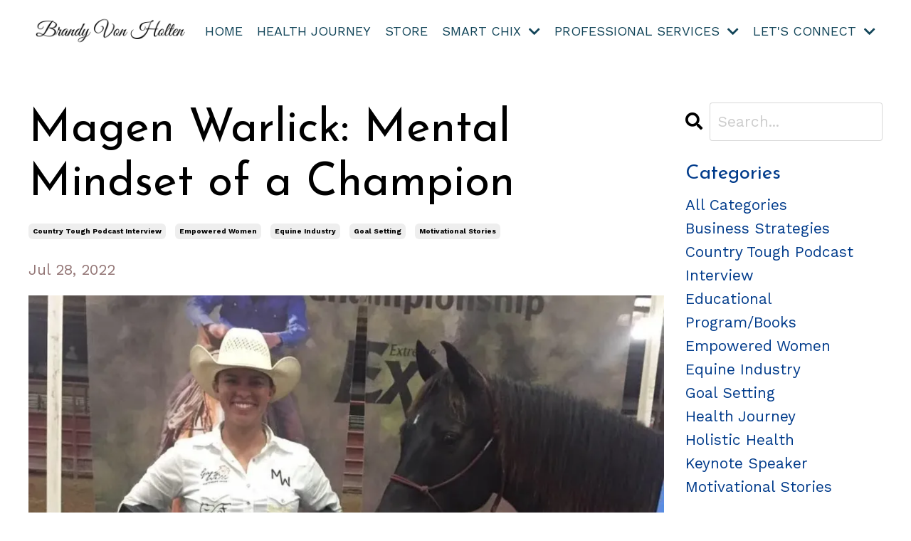

--- FILE ---
content_type: text/html; charset=utf-8
request_url: https://www.brandyvonholten.com/blog/MagenWarlick
body_size: 24958
content:
<!doctype html>
<html lang="en">
  <head>
    
              <meta name="csrf-param" content="authenticity_token">
              <meta name="csrf-token" content="eRGwRm+2UKDDD3geKbT0bXiDFOM2EC7JxDdVj6LgbzsSDPhs1mmd2feEx/ZwyPJrX6pJjutxxYV0M99PavSEnA==">
            
    <title>
      
        Magen Warlick: Mental Mindset of a Champion
      
    </title>
    <meta charset="utf-8" />
    <meta http-equiv="x-ua-compatible" content="ie=edge, chrome=1">
    <meta name="viewport" content="width=device-width, initial-scale=1, shrink-to-fit=no">
    
      <meta name="description" content="Magen Warlick is one of the best cowgirls in the United States.  Her humble beginnings has made her empathic to novice riders.  You will root for Magen after hearing her story." />
    
    <meta property="og:type" content="website">
<meta property="og:url" content="https://www.brandyvonholten.com/blog/MagenWarlick">
<meta name="twitter:card" content="summary_large_image">

<meta property="og:title" content="Magen Warlick: Mental Mindset of a Champion">
<meta name="twitter:title" content="Magen Warlick: Mental Mindset of a Champion">


<meta property="og:description" content="Magen Warlick is one of the best cowgirls in the United States.  Her humble beginnings has made her empathic to novice riders.  You will root for Magen after hearing her story.">
<meta name="twitter:description" content="Magen Warlick is one of the best cowgirls in the United States.  Her humble beginnings has made her empathic to novice riders.  You will root for Magen after hearing her story.">


<meta property="og:image" content="https://kajabi-storefronts-production.kajabi-cdn.com/kajabi-storefronts-production/file-uploads/sites/2147615000/images/cee75c6-384-b2e2-5f8b-c44b65e7c63d_magen_W.jpg">
<meta name="twitter:image" content="https://kajabi-storefronts-production.kajabi-cdn.com/kajabi-storefronts-production/file-uploads/sites/2147615000/images/cee75c6-384-b2e2-5f8b-c44b65e7c63d_magen_W.jpg">

    
      <link href="https://kajabi-storefronts-production.kajabi-cdn.com/kajabi-storefronts-production/file-uploads/sites/2147615000/images/04fe40a-b1f4-0844-d688-bd464b1da00_BVH.jpg?v=2" rel="shortcut icon" />
    
    <link rel="canonical" href="https://www.brandyvonholten.com/blog/MagenWarlick" />

    <!-- Google Fonts ====================================================== -->
    
      <link href="//fonts.googleapis.com/css?family=Work+Sans:400,700,400italic,700italic|Josefin+Sans:400,700,400italic,700italic" rel="stylesheet" type="text/css">
    

    <!-- Kajabi CSS ======================================================== -->
    <link rel="stylesheet" media="screen" href="https://kajabi-app-assets.kajabi-cdn.com/assets/core-0d125629e028a5a14579c81397830a1acd5cf5a9f3ec2d0de19efb9b0795fb03.css" />

    

    <link rel="stylesheet" href="https://use.fontawesome.com/releases/v5.15.2/css/all.css" crossorigin="anonymous">

    <link rel="stylesheet" media="screen" href="https://kajabi-storefronts-production.kajabi-cdn.com/kajabi-storefronts-production/themes/2153067014/assets/styles.css?1768321309650972" />

    <!-- Customer CSS ====================================================== -->
    <link rel="stylesheet" media="screen" href="https://kajabi-storefronts-production.kajabi-cdn.com/kajabi-storefronts-production/themes/2153067014/assets/overrides.css?1768321309650972" />
    <style>
  /* Custom CSS Added Via Theme Settings */
  /* CSS Overrides go here */
</style>

    <!-- Kajabi Editor Only CSS ============================================ -->
    

    <!-- Header hook ======================================================= -->
    <link rel="alternate" type="application/rss+xml" title="My Blog" href="https://www.brandyvonholten.com/blog.rss" /><script type="text/javascript">
  var Kajabi = Kajabi || {};
</script>
<script type="text/javascript">
  Kajabi.currentSiteUser = {
    "id" : "-1",
    "type" : "Guest",
    "contactId" : "",
  };
</script>
<script type="text/javascript">
  Kajabi.theme = {
    activeThemeName: "Brandy Von Holten",
    previewThemeId: null,
    editor: false
  };
</script>
<meta name="turbo-prefetch" content="false">
<!-- Google tag (gtag.js) -->
<script async src="https://www.googletagmanager.com/gtag/js?id=G-JHFLBFNBRJ"></script>
<script>
  window.dataLayer = window.dataLayer || [];
  function gtag(){dataLayer.push(arguments);}
  gtag('js', new Date());

  gtag('config', 'G-JHFLBFNBRJ');
</script>
<meta name="p:domain_verify" content="04f1ad03106f44d898f16dc6ff10805d"/>
<meta name="p:domain_verify" content="04f1ad03106f44d898f16dc6ff10805d"/><style type="text/css">
  #editor-overlay {
    display: none;
    border-color: #2E91FC;
    position: absolute;
    background-color: rgba(46,145,252,0.05);
    border-style: dashed;
    border-width: 3px;
    border-radius: 3px;
    pointer-events: none;
    cursor: pointer;
    z-index: 10000000000;
  }
  .editor-overlay-button {
    color: white;
    background: #2E91FC;
    border-radius: 2px;
    font-size: 13px;
    margin-inline-start: -24px;
    margin-block-start: -12px;
    padding-block: 3px;
    padding-inline: 10px;
    text-transform:uppercase;
    font-weight:bold;
    letter-spacing:1.5px;

    left: 50%;
    top: 50%;
    position: absolute;
  }
</style>
<script src="https://kajabi-app-assets.kajabi-cdn.com/vite/assets/track_analytics-999259ad.js" crossorigin="anonymous" type="module"></script><link rel="modulepreload" href="https://kajabi-app-assets.kajabi-cdn.com/vite/assets/stimulus-576c66eb.js" as="script" crossorigin="anonymous">
<link rel="modulepreload" href="https://kajabi-app-assets.kajabi-cdn.com/vite/assets/track_product_analytics-9c66ca0a.js" as="script" crossorigin="anonymous">
<link rel="modulepreload" href="https://kajabi-app-assets.kajabi-cdn.com/vite/assets/stimulus-e54d982b.js" as="script" crossorigin="anonymous">
<link rel="modulepreload" href="https://kajabi-app-assets.kajabi-cdn.com/vite/assets/trackProductAnalytics-3d5f89d8.js" as="script" crossorigin="anonymous">      <script type="text/javascript">
        if (typeof (window.rudderanalytics) === "undefined") {
          !function(){"use strict";window.RudderSnippetVersion="3.0.3";var sdkBaseUrl="https://cdn.rudderlabs.com/v3"
          ;var sdkName="rsa.min.js";var asyncScript=true;window.rudderAnalyticsBuildType="legacy",window.rudderanalytics=[]
          ;var e=["setDefaultInstanceKey","load","ready","page","track","identify","alias","group","reset","setAnonymousId","startSession","endSession","consent"]
          ;for(var n=0;n<e.length;n++){var t=e[n];window.rudderanalytics[t]=function(e){return function(){
          window.rudderanalytics.push([e].concat(Array.prototype.slice.call(arguments)))}}(t)}try{
          new Function('return import("")'),window.rudderAnalyticsBuildType="modern"}catch(a){}
          if(window.rudderAnalyticsMount=function(){
          "undefined"==typeof globalThis&&(Object.defineProperty(Object.prototype,"__globalThis_magic__",{get:function get(){
          return this},configurable:true}),__globalThis_magic__.globalThis=__globalThis_magic__,
          delete Object.prototype.__globalThis_magic__);var e=document.createElement("script")
          ;e.src="".concat(sdkBaseUrl,"/").concat(window.rudderAnalyticsBuildType,"/").concat(sdkName),e.async=asyncScript,
          document.head?document.head.appendChild(e):document.body.appendChild(e)
          },"undefined"==typeof Promise||"undefined"==typeof globalThis){var d=document.createElement("script")
          ;d.src="https://polyfill-fastly.io/v3/polyfill.min.js?version=3.111.0&features=Symbol%2CPromise&callback=rudderAnalyticsMount",
          d.async=asyncScript,document.head?document.head.appendChild(d):document.body.appendChild(d)}else{
          window.rudderAnalyticsMount()}window.rudderanalytics.load("2apYBMHHHWpiGqicceKmzPebApa","https://kajabiaarnyhwq.dataplane.rudderstack.com",{})}();
        }
      </script>
      <script type="text/javascript">
        if (typeof (window.rudderanalytics) !== "undefined") {
          rudderanalytics.page({"account_id":"2147501846","site_id":"2147615000"});
        }
      </script>
      <script type="text/javascript">
        if (typeof (window.rudderanalytics) !== "undefined") {
          (function () {
            function AnalyticsClickHandler (event) {
              const targetEl = event.target.closest('a') || event.target.closest('button');
              if (targetEl) {
                rudderanalytics.track('Site Link Clicked', Object.assign(
                  {"account_id":"2147501846","site_id":"2147615000"},
                  {
                    link_text: targetEl.textContent.trim(),
                    link_href: targetEl.href,
                    tag_name: targetEl.tagName,
                  }
                ));
              }
            };
            document.addEventListener('click', AnalyticsClickHandler);
          })();
        }
      </script>
<meta name='site_locale' content='en'><style type="text/css">
  /* Font Awesome 4 */
  .fa.fa-twitter{
    font-family:sans-serif;
  }
  .fa.fa-twitter::before{
    content:"𝕏";
    font-size:1.2em;
  }

  /* Font Awesome 5 */
  .fab.fa-twitter{
    font-family:sans-serif;
  }
  .fab.fa-twitter::before{
    content:"𝕏";
    font-size:1.2em;
  }
</style>
<link rel="stylesheet" href="https://cdn.jsdelivr.net/npm/@kajabi-ui/styles@1.0.4/dist/kajabi_products/kajabi_products.css" />
<script type="module" src="https://cdn.jsdelivr.net/npm/@pine-ds/core@3.14.0/dist/pine-core/pine-core.esm.js"></script>
<script nomodule src="https://cdn.jsdelivr.net/npm/@pine-ds/core@3.14.0/dist/pine-core/index.esm.js"></script>


  </head>
  <style>
  body {
    
      
        background-color: #ffffff;
      
    
  }
</style>
  <body id="encore-theme" class="background-light">
    

    <div id="section-header" data-section-id="header">

<style>
  /* Default Header Styles */
  .header {
    
      background-color: #FFFFFF;
    
    font-size: 18px;
  }
  .header a,
  .header a.link-list__link,
  .header a.link-list__link:hover,
  .header a.social-icons__icon,
  .header .user__login a,
  .header .dropdown__item a,
  .header .dropdown__trigger:hover {
    color: #124559;
  }
  .header .dropdown__trigger {
    color: #124559 !important;
  }
  /* Mobile Header Styles */
  @media (max-width: 767px) {
    .header {
      
      font-size: 16px;
    }
    
    .header .hamburger__slices .hamburger__slice {
      
        background-color: #124559;
      
    }
    
      .header a.link-list__link, .dropdown__item a, .header__content--mobile {
        text-align: left;
      }
    
    .header--overlay .header__content--mobile  {
      padding-bottom: 20px;
    }
  }
  /* Sticky Styles */
  
</style>

<div class="hidden">
  
    
  
    
  
    
  
    
  
    
  
  
  
  
</div>

<header class="header header--static    header--close-on-scroll" kjb-settings-id="sections_header_settings_background_color">
  <div class="hello-bars">
    
      
    
      
    
      
    
      
    
      
    
  </div>
  
    <div class="header__wrap">
      <div class="header__content header__content--desktop background-unrecognized">
        <div class="container header__container media justify-content-center">
          
            
                <style>
@media (min-width: 768px) {
  #block-1555988494486 {
    text-align: center;
  }
} 
</style>

<div id="block-1555988494486" class="header__block header__block--logo header__block--show header__switch-content stretch" kjb-settings-id="sections_header_blocks_1555988494486_settings_stretch">
  <style>
  #block-1555988494486 {
    line-height: 1;
  }
  #block-1555988494486 .logo__image {
    display: block;
    width: 500px;
  }
  #block-1555988494486 .logo__text {
    color: ;
  }
</style>

<a class="logo" href="/">
  
    
      <img class="logo__image" src="https://kajabi-storefronts-production.kajabi-cdn.com/kajabi-storefronts-production/file-uploads/themes/2153067014/settings_images/d5ba35a-4cda-6276-b10-e3853dd38c3e_Brandy_Blogs_9_.png" kjb-settings-id="sections_header_blocks_1555988494486_settings_logo" alt="Header Logo" />
    
  
</a>
</div>
              
          
            
                <style>
@media (min-width: 768px) {
  #block-1603433284462 {
    text-align: right;
  }
} 
</style>

<div id="block-1603433284462" class="header__block header__switch-content header__block--menu " kjb-settings-id="sections_header_blocks_1603433284462_settings_stretch">
  <div class="link-list justify-content-right" kjb-settings-id="sections_header_blocks_1603433284462_settings_menu">
  
    <a class="link-list__link" href="https://www.brandyvonholten.com/" >HOME</a>
  
    <a class="link-list__link" href="https://www.brandyvonholten.com/health-journey" >HEALTH JOURNEY</a>
  
    <a class="link-list__link" href="https://www.brandyvonholten.com/store" >STORE</a>
  
</div>
</div>
              
          
            
                <style>
@media (min-width: 768px) {
  #block-1764696570464 {
    text-align: left;
  }
} 
</style>

<div id="block-1764696570464" class="header__block header__switch-content header__block--dropdown " kjb-settings-id="sections_header_blocks_1764696570464_settings_stretch">
  <style>
  /* Dropdown menu colors for desktop */
  @media (min-width: 768px) {
    #block-1764696570464 .dropdown__menu {
      background-color: #FFFFFF;
    }
    #block-1764696570464 .dropdown__item a {
      color: #595959;
    }
  }
  /* Mobile menu text alignment */
  @media (max-width: 767px) {
    #block-1764696570464 .dropdown__item a {
      text-align: left;
    }
  }
</style>

<div class="dropdown" kjb-settings-id="sections_header_blocks_1764696570464_settings_trigger">
  <a class="dropdown__trigger">
    SMART  CHIX
    
      <i class="dropdown__icon fa fa-chevron-down"></i>
    
  </a>
  <div class="dropdown__menu dropdown__menu--text-left ">
    
      <span class="dropdown__item"><a href="https://www.brandyvonholten.com/smartchix" >SMART CHIX</a></span>
    
      <span class="dropdown__item"><a href="https://www.brandyvonholten.com/smart-chix-interest-form" >RESERVE YOUR SPOT</a></span>
    
      <span class="dropdown__item"><a href="https://www.brandyvonholten.com/lodging-restaurants-sedalia" >LODGING & RESTAURANTS</a></span>
    
      <span class="dropdown__item"><a href="https://www.brandyvonholten.com/directions" >DIRECTIONS</a></span>
    
  </div>
</div>
</div>
              
          
            
                <style>
@media (min-width: 768px) {
  #block-1767713577222 {
    text-align: left;
  }
} 
</style>

<div id="block-1767713577222" class="header__block header__switch-content header__block--dropdown " kjb-settings-id="sections_header_blocks_1767713577222_settings_stretch">
  <style>
  /* Dropdown menu colors for desktop */
  @media (min-width: 768px) {
    #block-1767713577222 .dropdown__menu {
      background-color: #FFFFFF;
    }
    #block-1767713577222 .dropdown__item a {
      color: #595959;
    }
  }
  /* Mobile menu text alignment */
  @media (max-width: 767px) {
    #block-1767713577222 .dropdown__item a {
      text-align: left;
    }
  }
</style>

<div class="dropdown" kjb-settings-id="sections_header_blocks_1767713577222_settings_trigger">
  <a class="dropdown__trigger">
    PROFESSIONAL SERVICES
    
      <i class="dropdown__icon fa fa-chevron-down"></i>
    
  </a>
  <div class="dropdown__menu dropdown__menu--text-left ">
    
      <span class="dropdown__item"><a href="https://www.brandyvonholten.com/country-tough-business-basics" >IN-PERSON BUSINESS BASICS</a></span>
    
      <span class="dropdown__item"><a href="https://www.brandyvonholten.com/country-tough-business-goals" >VIRTUAL BUSINESS BOOTCAMP</a></span>
    
      <span class="dropdown__item"><a href="https://www.brandyvonholten.com/offers/s74PzGN7/checkout" >HOURLY BUSINESS COACHING</a></span>
    
      <span class="dropdown__item"><a href="https://www.brandyvonholten.com/Motivational-speaking-booking-page" >MOTIVATIONAL SPEAKING</a></span>
    
      <span class="dropdown__item"><a href="https://www.brandyvonholten.com/podcast" >PODCAST</a></span>
    
  </div>
</div>
</div>
              
          
            
                <style>
@media (min-width: 768px) {
  #block-1677312199185 {
    text-align: left;
  }
} 
</style>

<div id="block-1677312199185" class="header__block header__switch-content header__block--dropdown " kjb-settings-id="sections_header_blocks_1677312199185_settings_stretch">
  <style>
  /* Dropdown menu colors for desktop */
  @media (min-width: 768px) {
    #block-1677312199185 .dropdown__menu {
      background-color: #ffffff;
    }
    #block-1677312199185 .dropdown__item a {
      color: #124559;
    }
  }
  /* Mobile menu text alignment */
  @media (max-width: 767px) {
    #block-1677312199185 .dropdown__item a {
      text-align: left;
    }
  }
</style>

<div class="dropdown" kjb-settings-id="sections_header_blocks_1677312199185_settings_trigger">
  <a class="dropdown__trigger">
    LET'S CONNECT
    
      <i class="dropdown__icon fa fa-chevron-down"></i>
    
  </a>
  <div class="dropdown__menu dropdown__menu--text-left ">
    
      <span class="dropdown__item"><a href="https://www.brandyvonholten.com/contact" >CONTACT</a></span>
    
      <span class="dropdown__item"><a href="https://www.brandyvonholten.com/meet-brandy-von-holten" >MEET BRANDY</a></span>
    
      <span class="dropdown__item"><a href="https://www.brandyvonholten.com/connections" >AFFILIATES & BRANDS</a></span>
    
      <span class="dropdown__item"><a href="https://www.brandyvonholten.com/blog" >BLOG</a></span>
    
      <span class="dropdown__item"><a href="https://www.brandyvonholten.com/my-favorites" >MY FAVORITE PRODUCTS</a></span>
    
      <span class="dropdown__item"><a href="https://www.brandyvonholten.com/missionvisioncorevalues" >MISSION, VISION, & CORE VALUES</a></span>
    
  </div>
</div>
</div>
              
          
          
            <div class="hamburger hidden--desktop" kjb-settings-id="sections_header_settings_hamburger_color">
              <div class="hamburger__slices">
                <div class="hamburger__slice hamburger--slice-1"></div>
                <div class="hamburger__slice hamburger--slice-2"></div>
                <div class="hamburger__slice hamburger--slice-3"></div>
                <div class="hamburger__slice hamburger--slice-4"></div>
              </div>
            </div>
          
        </div>
      </div>
      <div class="header__content header__content--mobile">
        <div class="header__switch-content header__spacer"></div>
      </div>
    </div>
  
</header>

</div>
    <main>
      <div data-dynamic-sections=blog_post><div id="section-1599688991346" data-section-id="1599688991346"><style>
  
  .blog-post-body {
    background-color: ;
  }
  .blog-post-body .sizer {
    padding-top: 40px;
    padding-bottom: 40px;
  }
  .blog-post-body .container {
    max-width: calc(1260px + 10px + 10px);
    padding-right: 10px;
    padding-left: 10px;
  }
  .blog-post-body__panel {
    background-color: #ffffff;
    border-color: ;
    border-radius: 4px;
    border-style: ;
    border-width: px ;
  }
  .blog-post-body__title {
    color:  !important;
  }
  .blog-post-body__date {
    color: ;
  }
  .tag {
    color: ;
    background-color: ;
  }
  .tag:hover {
    color: ;
    background-color: ;
  }
  .blog-post-body__content {
    color: ;
  }
  @media (min-width: 768px) {
    
    .blog-post-body .sizer {
      padding-top: 40px;
      padding-bottom: 40px;
    }
    .blog-post-body .container {
      max-width: calc(1260px + 40px + 40px);
      padding-right: 40px;
      padding-left: 40px;
    }
  }
</style>

<section class="blog-post-body " kjb-settings-id="sections_1599688991346_settings_background_color">
  <div class="sizer">
    
    <div class="container">
      <div class="row">
        
          <div class="col-lg-9">
        
          
            
            <div class="blog-post-body__info">
              <h1 class="blog-post-body__title">Magen Warlick: Mental Mindset of a Champion</h1>
              
                <span class="blog-post-body__tags" kjb-settings-id="sections_1599688991346_settings_show_tags">
                  
                    
                      <a class="tag" href="https://www.brandyvonholten.com/blog?tag=country+tough+podcast+interview">country tough podcast interview</a>
                    
                      <a class="tag" href="https://www.brandyvonholten.com/blog?tag=empowered+women">empowered women</a>
                    
                      <a class="tag" href="https://www.brandyvonholten.com/blog?tag=equine+industry">equine industry</a>
                    
                      <a class="tag" href="https://www.brandyvonholten.com/blog?tag=goal+setting">goal setting</a>
                    
                      <a class="tag" href="https://www.brandyvonholten.com/blog?tag=motivational+stories">motivational stories</a>
                    
                  
                </span>
              
              
                <span class="blog-post-body__date" kjb-settings-id="sections_1599688991346_settings_show_date">Jul 28, 2022</span>
              
              
            </div>
            
              <div class="blog-post-body__media">
  
  
  
    
      <img src="https://kajabi-storefronts-production.kajabi-cdn.com/kajabi-storefronts-production/file-uploads/blogs/2147510411/images/c6f551a-bc71-084b-8cf-f3680f3bcbc_rs_w_1280.webp" alt="Magen Warlicl" />
    
  

</div>
            
            <div class="blog-post-body__content">
              <p>Magen Warlick</p>
<p>SPEAKERS</p>
<p>Brandy Von Holten, Magen Warlick, transcribed by Rhiannon Niemeier</p>
<p>Brandy Von Holten 00:07</p>
<p>This week's interview is with Megan Warlick. She has evolved as a horse woman from three-day eventing, to a world champion extreme cowboy racer. She has now set her sights on cow horse events. Megan discusses her road to victory and the mental mindset that helped her along the way. Welcome back to Big Boss Mare, this is Brandy Von Holten. I have Megan Warlick with me today. Now, Megan Warlick, it's not spelled M E G A N. It's M A G E N, and it looks like Megan, but it is Magen. Okay, so she's out a Stephenville, Texas, and she's an equestrian. Magen, I have your bio in front of me. It says that you rode English from three to 18 years old, and you competed in three day eventing. Okay, so tell us, why English?</p>
<p>Magen Warlick 01:09</p>
<p>When I was little, If lived in Las Vegas, Nevada, and my mom's best friend was from the United Kingdom. Through them being friends and me getting old enough to be able to ride, my mom took me out to do some lessons as a very young child. Tammy Hansen was her name, she worked for the Queen in England, and moved over to the states, married a guy. So she was my initial, first trainer, taught me how to do everything. She rode English, obviously, being from the UK, and that's who got me into three-day eventing. I did a little bit 100 jumper, obviously learned some dressage, and that was pretty much what we had. We did Pony Club. It was great. It was it was probably the best foundation I could have gotten.</p>
<p>Brandy Von Holten 02:06</p>
<p>Okay, so explain because I do not come from that world, and I'm sure other people did not also. So will you explain what three day eventing is?</p>
<p>Magen Warlick 02:19</p>
<p>Yeah, sure, three-day eventing is a three sport event where the horse has to be versatile enough to be able to complete a dressage test, which is a written pattern, so to say, that you complete in an arena. Then your next event is cross country. So on cross country, it's a long course, it's endurance, it's bravery, you have to jump solid jumps, and it's timed as well. You want to be within an optimum time. That's probably why everyone does three-day eventing, it's the most fun. Then your third event is show jumping, which is in an arena with jumps that can easily be knocked down. That is also timed. Okay, so, so for a horse to do all three of those is pretty challenging.</p>
<p>Brandy Von Holten 03:14</p>
<p>Okay. All right. That does sound very challenging. Did you like the one that was outdoors the most?</p>
<p>Magen Warlick 03:22</p>
<p>Oh, definitely. As a kid, I was like fearless. I just wanted to go gallop my horse and jump stuff.</p>
<p>Brandy Von Holten 03:30</p>
<p>Okay, so it says at 16 years old, you had a trainer named Cindy Berg. Was that the one that your mother was best friends with that got you into all of this?</p>
<p>Magen Warlick 03:45</p>
<p>No. So, we moved when I was 13 to Spokane, Washington. In that, of course, I had to find a new trainer, she three day eventing. I started taking lessons with her I guess when I was like 13 and we bought a horse up there in Washington, a Thoroughbred. I had been working for her in the summers. Mom would drop me off and I would stay you know a couple weeks at a time and ride my horse and do grunt work and clean stalls and feed in exchange for lessons. So, Cindy was an up-and-coming rider. She just imported a horse from England, and she took it to Kalispell Montana, for her first show on him. There was a freak accident on a cross country course. He was galloping down a hill and took a fall stumbled, rolled, crushed her, and ultimately killed her. That changed the course of my horsemanship journey drastically. You know, I was 16 and invincible I could ride anything. I was fearless. I just didn't ever think twice before I got on a horse and did anything with them, whether it was just riding around casually or going and jumping and competing. You don't realize how powerful those animals are and how even a freak thing like that can happen. So it was pivotal in my life for sure.</p>
<p>Brandy Von Holten 05:13</p>
<p>You have this huge experience in writing English and doing this three day eventing. I have a background in martial arts. Whenever I was probably around that age, one of my instructors was in a car accident. At that age, you're just different than what you are whenever you're grown up. Things mean a lot more. We take things so hard. I remember my first breakup with a boyfriend. I cried and cried and cried. That's just how we take those things. Being 16 and seeing this trainer that you see do something that you're doing and have passion about. I bet it was devastating. And even more devastating than what we realized. If something like that happened now, it would be crushing also, but whenever you're at that age in life, it's just so much harder. I see at 19 years old, you applied to be an apprentice with Clinton Anderson, and you trained to become a professional clinician level in two years&rsquo; time. So, by the time you were 21, you were a professional clinician, and you taught lessons and clinics for three additional years under Down Under Horsemanship. If you could sum up your experience, is there one thing that you brought with you whenever you formed Megan Warlick Horsemanship in 2013? Was it just confidence or believing in yourself? Was there any one thing that you're like, woah, that right, there's life changing.</p>
<p>Magen Warlick 07:06</p>
<p>The whole experience really was life changing. When I moved down to Texas to take that apprenticeship, I didn't know how to train a horse. I can ride, I could get on and stay in the middle of one, but I didn't know how to communicate and teach a horse how to do what I wanted. It was a struggle. I would pull and put leg on and hope that they would eventually get it. In those five years&rsquo; time, I really did two years in training and being exposed to horses, I was given the opportunity to handle hundreds of horses. Whether it was at a three-day clinic, whether it was a two, or whether it was at the ranch training horses. I got a level of experience with different animals. So many that most people couldn't gain that in 10 years. So, taking that away was huge. Like you said confidence, and just having a process to follow. It definitely catapulted me to a level of being able to then teach people and form my own business and go from there with it. Also really, after those five years, knowing what I wanted and what I didn't want, and how I wanted to run my business and how I didn't want to run my business. You see a lot in that amount of time at that level. It was super good at a young age to be able to go through that and learn what you want and what you don't want.</p>
<p>Brandy Von Holten 08:53</p>
<p>2013 is the year my husband and I also bought this land to turn it into Von Holten Ranch. Before that, I had one primary horse that I rode and now I have five. I know just the experience from riding a Tennessee Walker mule, a leopard Appaloosa mare that's super sassy, then a quarter horse mare that's like 14 hands and real cowy, having a Missouri Fox Trotter mule, and then having a paint horse like just a paint gelding. Those five personalities, sometimes I forget which worse I'm on and some, like my little cow horse, my little Palomino, I don't have to use very much leg on her, she'll get ticked off. Then my Missouri Foxtrotter mule, I have to use a lot of leg, a lot of leg. I could not imagine 100 Horses, the experience, because I'm over here like the five I have, they're all different, they have different personalities, they're at different levels in their training. Their bodies are different. But to have 100, man, I could see that in a two-year time period, hundreds of horses come through. Just the pure quantity, and then being able to have something to follow. I could really see how that is an experience that most people are not going to be set up for. So, 2013 You started Megan Warlick Horsemanship, and it's Warlick, W A R L I C K. You did that for a couple of years. In 2016, you had started extreme cowboy racing. You went to your first World Championship there and you got reserve in the Pro Division. Then you got an invitation to the Calgary Stampede for the following year. Explain to people cowboy racing.</p>
<p>Magen Warlick 11:09</p>
<p>So extreme cowboy racing is a timed and judge obstacle event. You take a single horse, and you ride through a course that the horse has never seen. You usually walked it on foot, you have to memorize it, typically 13 obstacles, and then you take your horse in there. When they say go, you go and complete that course as quickly and efficiently and pretty as possible. It's not just a speed event like barrel racing or team roping, it's also judged. So, you want to do things with a high level of horsemanship, showing willingness in your horse bravery control. It can be anything. They ask for lead changes and spins, to roping something, to dragging something, to jumping a jump, to maneuvering your horse's body through some type of maze. it's a neat event. It really tests the horse and rider team. Your horse has to trust you, you have to trust your horse. You never run out of things to work on for extreme cowboy racing because every single horse is different. No two runs are ever the same. You really don't know what obstacles are going to be asked of you to do until you show up at the show. You always have to be working on everything.</p>
<p>Brandy Von Holten 12:37</p>
<p>To go your first time into it and win the reserve World Championship in the Pro Division, there's some Big Boss Mayor material right there girl. You have a once in a lifetime horse, we love those. The following year, you won at that Calgary Stampede that you have the invitation for now. That's only 10 people. 10 people from the world are invited to that, correct? [Magen: Yeah.] Okay, so the Calgary Stampede is in Canada, correct? [Magen: Yeah.] All right. Try to explain the Calgary Stampede to somebody that's never heard of it.</p>
<p>Magen Warlick 13:35</p>
<p>Yeah, sure. So, the Calgary Stampede has been going on for a very, very long time. It was initially a rodeo event. Through the years, this two-week process of the rodeo has started including a bunch of other events. There's cutting, there's reining cow horse, there's an extreme cowboy race. They have a draft show, they have cart pulling. It's like a big fair and rodeo, but it's actually the largest in the world. So Calgary Stampede is amazing. I've never been to anything like it in my life. People come from all over the world to come watch this event in the summer. It's in July usually in Calgary, Alberta, Canada. It's amazing. So, cowboy challenge is just a very small portion of the Calgary Stampede. But it's the largest event in the cowboy racing world to be invited. You're competing for $10,000, and it's a 10-person competition, invitation only. It's a very prestigious event for the sport of cowboy racing. Calgary Stampede is amazing. I would highly recommend it to anyone if you have any interest in the Western way of life and any sport, any animal event. There's something for everyone.</p>
<p>Brandy Von Holten 15:02</p>
<p>I've never been to it, but I've watched a bunch of videos and what I've seen of it, it looks like a combination of a rodeo and Vegas. There are lights, and cameras, and there are shows, and there are people being dropped down from the ceiling, and then they have those big guns that shoot T shirts into the crowd. It looks like the blue man crew or something like that in a rodeo. It looks like the stands are full, and not a little bit full. FULL</p>
<p>Magen Warlick 15:42</p>
<p>Yeah, there is something to do all day.</p>
<p>Brandy Von Holten 15:43</p>
<p>Well, your first time there, you&rsquo;re like, &ldquo;Hey, I&rsquo;m Magen.&rdquo; Magen, you&rsquo;re about 5&rsquo; 5&rdquo;, 5&rsquo; 6&rdquo;? [Magen:Yeah, yeah.] Okay, so here she is. We need to back up and say there's not a men's and a women's division. These are no age groups either. It is cowgirls versus cowboys. You could be 20 years old, you could be 80 years old. Only 10 people in the world are invited, and then in in the extreme cowboy racing, there is open as well. At Calgary Stampede, she ended up winning reserve champion, then she went back to the EXCA World Championship, and she not only won the Pro Division in 2017, her second year doing it, but she also won the futurity. So I remember this because I have a picture of it. I've had Megan come and teach at our trail facility and do a clinic here. She went to a competition and entered with two horses and won, I think, five buckles. I've never seen somebody go to a competition with two horses and win five buckles. So in extreme cowboy racing at the World Championship, they have where you have to compete two days, and then they add your scores up and then the top 10 get to come to the finals. She went there, and won day one, she won day too, and it made her the top person to go in for finals. Then she also won finals. She won that on her pro horse each day, and she won that on her futurity horse each day. She won a buckle for the best two day run on both horses, and then for winning the world championship in two different divisions on two different horses. Then, the EXCA, the Extreme Cowboy Racing Association, gives out a buckle for the best extreme rider in the world, and they said, That's Megan Warlick. I bet you ate a steak dinner that night.</p>
<p>Magen Warlick 18:13</p>
<p>The day went on so long, so by the end of all those awards, I walked back to the trailer with my horses by myself, cried my eyes out, loaded them in the trailer, and drove home. It was only an hour from home. It was unbelievable. It was one of those moments in time where you're like, wow, did that really just happen to me and just experience that? It was incredible.</p>
<p>Brandy Von Holten 18:41</p>
<p>Well, the fact the biggest thing to me is that it was two different horses. The common thread is this little girl, about 5&rsquo; 6&rdquo; with dark hair. You weren't even 30 years old yet, and here you are like, I'll take that, I'll take that, and I'll take that. I mean, there have been cowboys that have been doing this for 10 years. And you're like, &ldquo;Hey, y'all.&rdquo; Well, this is cool. [Megan: Thank you.] And she's so nice, Magen is so nice. I've never met anybody that has a bad word to say about you. I will tell you, with me being in the horse industry, I hear everything. Oh my gosh, I hear everything. I've never heard one bad thing said about her. They're just like, she's a good rider. Wow, Magen. Well, she really came on the scenes with guns a blazing. So the next year, 2018, you went and competed in the next. There&rsquo;s a national championship in the EMCA and you won the national championship and pro futurity, and then you went back to Calgary. This time, you did not take reserve. You took the championship. You won the Calgary Stampede. Did you have to go back to your trailer and cry that time by yourself, stop and get some Cheetos at a gas station or something? Or what did you do afterwards to celebrate?</p>
<p>Magen Warlick 20:17</p>
<p>After that we did go out to a good steak dinner. I had my family there. I had friends at it. Yeah, that was a bit different. That was a great, great experience as well, it was a lot of pressure. After that first-year winning reserve, I had gotten lost in the finals round. I was locked on the course for a total of seven seconds. That's probably what threw it off, and so I was bound and determined that next year I was going to get it right. I still had a bobble in the finals, I sent my horse out to do a send around and lunge around me, and he accidentally jumped out of it because I let my rein out too long. So it was like, Oh, it was emotional to, but everything kind of came together. It was it was an amazing experience as well.</p>
<p>Brandy Von Holten 21:15</p>
<p>So Magen I, I tried to go to the Olympics as a fighter. We always had mental coaches come in and help us because it is so much more mental game than it is a physical game, which people don't understand that a lot of times you have to get your head right. The fact that you came back the next year, and you had what kept you from being champion right there, you were able to talk about it. Now, here it is 2020, and you're like, &ldquo;Seven seconds.&rdquo; You remember those details, because you're like, ahhh. And being lost on the course, for the people that don't understand cowboy racing, if you do an obstacle out of order, you're done. You're done. You&rsquo;re not going to win. Everything has to be perfect because somebody else is going to do it perfect. It usually comes down to time. Time and precision are being added up. It's easier to become a champion than it is to remain a champion. The fact that you went from reserve champion to champion, that speaks so highly to your mental strength. Let's talk about that for just a second. What did your training look like, different from the year that you won reserve champion to the year that you won champion? How did your training differ?</p>
<p>Magen Warlick 22:46</p>
<p>That's an awesome question. The first year, I was still just trying to figure things out. I still got, super nervous before the run and was worried about remembering where I was going, then still forgot where I was going. But I knew my horse was good. Kohli and I have a bond like nothing else. I'll be lucky if I have another one like him in my lifetime. So, I trusted my horses, everything. In order to come back the next year, I knew I needed to take care of my horse first, because I wanted to make sure he was sound. That he was mentally happy, he was healthy, he was fed good, he was comfortable. Without him, none of it would be possible. He was my number one priority, making sure that he was in shape and feeling good and everything was right. Then for myself, I think that experience that year prior was enough motivation to just try to get lucky and get control of my own brain. I started watching some Fallon Taylor video, I think it was probably on Instagram or something, and she talked about how nervous energy and excited energy are actually the same feeling in your body. So, when I would get really nervous before a run and be anxious and like, &ldquo;Oh, I want to get it over with,&rdquo; I would tell myself I was excited. I would smile. I'm excited. I can't wait to go do this. That little mental shift took just enough pressure off of myself, and I would remind myself that all the time when somebody asks if you get nervous. And I say well, yeah, but really, I'm just excited. I'm excited to go out and feel my horse and show what we can do as a team. That was huge, and then trying to remain calm, trying to do what was right for me, preparing for those events. I would ride when I wanted to, I wouldn't go ride just because everyone else was riding. I made sure that I felt good, that I ate good, that I slept well. I might not have gone and done all the fun things during Calgary that some people would because I want to make sure I slept enough hours, got up at a good time, and took care of my horse. I had a routine. It was a little bit of a maturing process, but really that nervous and excited correlation was probably the biggest thing that I remember doing, and it was life changing.</p>
<p>Brandy Von Holten 25:39</p>
<p>So I have a mentor that I look up to, her name is Terry Gautreaux, she won a bronze medal in the &lsquo;92 Olympics. She had talked about what it took for her to get her mind right for the Olympics. One statement that she said to me, just hit home with everything that you're saying. She told me if anything matters, everything matters. So if it matters to you to try to win this Calgary Stampede, where it's only 10 people in the world invited to it, then everything matters. For example, if your shirt needs to be ironed so you feel better whenever you look good. If you have good food in you. If you have crap in you from like, two days ago, eating a bunch of like Zebra Cakes or something, and you're eating too much. But then if you know, I've ate well, you mentally feel stronger. If you say, &ldquo;I'm going to go to bed tonight early so I'm fresh,&rdquo; you're going to feel fresher. If you pass on the alcohol and pass on getting to see everybody and party a little bit, and drink some water, chill out, don't do anything dumb. If anything matters, everything matters. I sell personal planners, and that is like the biggest statement at the bottom. The largest section in my planner says &ldquo;master of the mundane.&rdquo; To me, running a trail riding facility, that means I can't do a good job if I don't have food in the refrigerator, if I don't have my clothes washed, all that little stuff. It adds up to make you feel prepared. I know whenever I used to fight, and now I compete in mounted archery, if I believed in my training, and I knew that I did what I thought I needed to do, then I felt prepared. Hearing you say that you rode whenever you wanted to instead of watching other people, you fought your fight basically is what you did. You fought your fight instead of comparing yourself to other people. You did what you knew you needed to do. I love hearing that you got your mind right. The shift of nervousness to excited. A lot of times people tell me how busy I am. I'm like, I'm not busy. I'm passionate. I&rsquo;m having to market things, then I have horses that are here for training, and we have events that go on each weekend. I have to stay a year ahead on our stuff. I&rsquo;m not busy. I will make time for whatever I want to make time for. I am passionate. That mental shift really helps me out a lot. Nervousness sounds like there's doubt. Excitement sounds like you're like yeah, let's go, instead of, am I going to mess up? That excitement is like, man, we can do this, I know we can do that, I've trained for this, I'm ready. There&rsquo;s most definitely a difference between nervous and excitement. Alright, so let's talk about Kohli. Okay, so Kohli&rsquo;s real name is TSU, Hickory Cash, and you got Kohli from that. And Kohli is, how old is Kohli this year?</p>
<p>Magen Warlick 29:25</p>
<p>He is 14 right now.</p>
<p>Brandy Von Holten 29:27</p>
<p>He&rsquo;s a gelding. What color is he? Everybody wants to know what your horse looks like.</p>
<p>Magen Warlick 29:38</p>
<p>Well, I think beautiful. I think he's registered brown, but he oftentimes looks black. He has a teeny tiny white star and a white snip on his nose. So he's almost like a jet blackboard. He has a pretty face. Everyone mistake him for a mare. They go, &ldquo;Oh, she&rsquo;s so pretty!&rdquo;</p>
<p>Brandy Von Holten 30:08</p>
<p>Oh my gosh, my horse KTM gets confused as a mare all the time. I had some 4-H kids come out here and measure his face and everything for a confirmation class, and he had so many feminine characteristics. And I'm like, alright, there's probably why he's gotten confused. I guess it&rsquo;s because he's beautiful. Men can't be beautiful. I've seen some beautiful men before. All the beautiful horses aren't always girls. He won the Triple Crown of cowboy racing because he held titles in World, Nationals, and Calgary in the same season. I wonder how many other horses have held that title.</p>
<p>Magen Warlick 30:56</p>
<p>I'm not sure. I don't believe there have been any. I'm pretty sure I was told that he was the first one.</p>
<p>Brandy Von Holten 31:07</p>
<p>Not bad for brown/black horse with a little star on his head. 2019. So, it's 2020 right now while we're recording this, and thank the Lord 2020 is almost over with. I'm so ready for 2021. 2020 has just been a nightmare. Whenever people mention 2020, we will all put our hands on our head and be like, &ldquo;Oh Lord, oh Lord.&rdquo; Anyways, right now it's 2019, or last year was 2019. Sorry. It says that you led a team of seven international riders to the EXCA World Championships, so that extreme cowboy race, and you had seven international riders, and five of those riders made it to the finals in their divisions. It's just the top 10 in each division that gets to go to finals. You had seven out of the five people that you were coaching make it to the finals. So not only can Little Miss Megan walk the walk and talk the talk, but then she can help other people walk the walk and talk the talk. The fact that you had five out of seven people, that is that speaks like so highly of you. We're talking about seven different horses. Seven different breedings. My baggage is different than other people's baggage. I have a little fear of this and all of our fears and all of our things that we're good at, but then to be able to take all seven different horses, seven different people, and five of them make it to the finals. Girl, your name has sounded pretty good to me right now. How does it feel to have other people be successful from things that you're helping them with?</p>
<p>Magen Warlick 33:26</p>
<p>So, I didn't go at all last year any. I had young horses coming up and I had retired colleagues from Cowboy racing. I put all my focus into finding them horses and coaching them and helping them through the whole process. I absolutely loved it. I screamed my head off every single run they made. I was the obnoxious mother standing behind the gate helping them warm up, and in the alleyway. Granted, some of these riders were very advanced, I mean, a shear call. Danielle, definitely, from Israel, their pro riders say I was just moral support for them and provided them horses. But the other riders that needed some coaching and were there by themselves in a foreign country, it was unreal to see them succeed, it made my heart happy. I was more excited for them than I was for myself when I won anything. Just to be able to watch them succeed and how they grew in the month or two weeks that they were here was way more satisfying than me winning anything.</p>
<p>Brandy Von Holten 34:43</p>
<p>Girl. I hear you, and I feel what you're saying. I have a student, she's probably eight or nine years older than me, and she cantered for the first time. I think it was probably for about 12 feet. I felt the tingle in my nose. I've won some stuff and competed internationally and been on magazines. I'm over here like, I am so proud of you. And she's like, I peed my pants a little bit. And I'm like, That's okay. That's okay. I love you. I'm so proud of you. So here I am, like there&rsquo;s a tingle in my in my right nostril right now just thinking about how much joy I had for her. You're over here like, yeah, I took five people internationally to the EXP World Championship. I just couldn't imagine it. I'm just thinking about that TV show where it has the moms, like Dance Moms or something like that. I would have been that annoying.</p>
<p>Magen Warlick 35:57</p>
<p>I was riding every step with them behind the gate. I was like, sitting down when they needed to, pitting their leg on and leaning over. I was probably obnoxious to everyone else around me, and they probably thought I was an idiot. But I was so invested and wanted them to succeed. It was awesome.</p>
<p>Brandy Von Holten 36:19</p>
<p>Here are things that I've experienced in the past, sometimes people will cheer for you until you have the chance to be better than them. I've had that before in the horse world. I've had it in the fighting world. I've had that in everything. They&rsquo;re like, go fight, win, go fight, win until you could achieve something better. I love hearing like, here's Megan, who is very decorated in extreme cowboy racing. The fact that I'm over here giving you some major props, and then you're like, &ldquo;No, some of these people were advanced, I was just there for moral support.&rdquo; How humbling is that for you to just step back and give that glory all back to them? You know what I mean? Instead of being like, yeah, they're good because of this. Oh, I hate that. I love that I don't hear that from you. What I envision is you looking like, a dog at a tennis match, following them around.</p>
<p>Magen Warlick 37:39</p>
<p>I was ready to shine horses and brush tails. I mucked stalled and I'm like, if you need me, I'm here. But just being in that supportive role. I always joke that if I had done nothing else in my life, I would have loved to have been a full-time groom for some high-level rider because I love all that everyday stuff. All the nonsense, mindless work. It was another experience to support those high-level riders. Just to be there in case they needed anything. If I needed to walk a horse and pull them out or they both Danielle and someone else brought two horses to feed. So you know, just to be that person for them was just as satisfying, you know, and the other ones that needed my coaching.</p>
<p>Brandy Von Holten 38:29</p>
<p>Oh my gosh, I bet they were just like, sure your highness, if you would like to brush a horse's tail. I bet it was an awkward situation for them too, just because you're the number one, you know what I mean? You&rsquo;re the comeback queen, and you didn't even really have to come back. I mean, you went from reserve to champion and were so decorated in those years before. You just came out and like win, win, win, win, win. Then here you are, &ldquo;Do you want me to cool your horse down?&rdquo; It just seems like you have your masters to go teach second grade math or something. You know what I mean? It just kind of seems like yes, you can brush my horse's tail, put a little Mojo on it. This year, there was something called the World's Greatest Horse Woman. Okay, so this is completely different than the extreme racing. You've went from this three day eventing into cowboy racing and was highly successful. Then you got an invite for the World's Greatest Horse Woman. It says this was your first time ever competing in reined cow horse, which is cutting, reining, fencing, and steer stopping. You finished 22nd in a field of over 70 competitors. Tell us about that experience.</p>
<p>Magen Warlick 39:59</p>
<p>How this all came about was I recently retired Kohli from Cowboy racing had actually considered retiring him from showing just because I wanted to do right by him. I wanted to make sure he was happy, sound, everything was good. I didn't want to over work him or overstress him, those trips to Canada and back were hard on him. I had been wavering for about a year like, what can I do with Kohli? I love him, and I'll have until the day dies. But you know, could we get better at something? Oh, yeah, he could get better broken, I could be a better rider. So when this Art of the Cowgirl announced the World's Greatest Horse Woman, and they were going to open it up initially to only 25 competitors. I thought, Oh, what's that? I've heard of reining cow horse. I knew what it was. I had heard of World's Greatest Horseman, which is the one of the most prestigious events that anyone in the western horse world can compete in. I was like, yep, I'm going to enter it, having had no experience in showing in any of those disciplines, at any high level. I had done all those disciplines, but never shown in them. So it came out, I set my alarm to apply, and got in, and the first 25, they ended up opening it up to as many as would enter because it was so popular, which is great for women to be able to go compete and set a stage that set us apart from competing against the men because reining cow horse is heavily dominated by men because it's very difficult. It's not an easy sport to do. I signed up, got in and I thought, &ldquo;Oh, I better get some like help and practice this. We don't have any experience. Kohli had sort of done these things in separate times in his life, but never over a two-day period done for drastically different events. So I thought, okay, I need to go to the best. I need to find somebody that can educate me and my horse on how to successfully show in this sport. I thought out there is Austin, who's about an hour and a half north of me here in Texas, and I watched her ride and thought man, I want to ride like her. I want my horses to look like hers. I want whatever mojo she's got going on, I want a piece of it. I started taking some lessons with her when I could, and it helped tremendously. She helped me on cattle, confirmed with me that my reining was pretty good, and then I practiced my cutting with her and fence work with her. When I was at home here, I called in my partner we would rope, and he helped me with my steer stopping. It really revamped my desire to compete because I'm not going to lie after competing that heavily for those couple of years in the EXCA, I was a little bit like, Man, I don't know that I want to keep going down the road and going to these big shows. I felt a little done with it personally, so to have this new sport and new things to learn really just sparked my desire to get my horse better, get my horsemanship better, and my show skills better. We went in, it was a great event, I was hoping for around top 20, which 22nd was brilliant, because there were ladies there. Annie Reynolds. I'd never heard of her before, is a million-dollar rider for NRCHA, which is National Reining Cow Horse Association. There were very highly competitive women there that have been doing this for years and years and years. I was just happy to get a score in all four events, not get disqualified, not mess anything up. We had a starting place to go from there.</p>
<p>Brandy Von Holten 44:14</p>
<p>Well, I can tell you switching sports is extremely hard. To go from basically the golden girl to somebody being like, who are you? Magan, Magan? Instead of Magen. you know, people don&rsquo;t even know you.</p>
<p>Magen Warlick 44:35</p>
<p>Oh, I would rather have that.</p>
<p>Brandy Von Holten 44:39</p>
<p>Yeah, because then they don't have any expectations, it&rsquo;s easier when they don't know you. My last fight, I qualified for nationals. This was 2013, I qualified to go to nationals in two different divisions and as an Olympic level fighter. Then the next weekend I went to my first extreme cowboy race, and I competed in novice and intermediate. I got dead last and disqualified. It was really weird to be in a sport where people wanted your autograph, or be like, oh, my kid looks up to you and watches you at every fight, to go to another sport where they're like, nice to meet you. That&rsquo;s the way it feels for me right now in mounted archery. I want to do well, but then I'm over here, like, okay, all right. Time to put in some work, and work is universal. It doesn't matter what you do. Work ethic always trump's talent.</p>
<p>Okay, so work ethic always will be talent when talent doesn't have work ethic. So, I know a lot of times I don't have talent in something, but I have work ethic. It sounds like you have work ethic and talent. So that's huge.</p>
<p>Magen Warlick 46:32</p>
<p>I don't know, but I'm going to keep trying.</p>
<p>Brandy Von Holten 46:35</p>
<p>Oh my gosh, I'm going to keep trying. Okay, so you have goals for next year. You want to compete in cow horse events on Kohli in the open bridle division. So, what does that mean, &ldquo;open bridle division?&rdquo;</p>
<p>Magen Warlick 46:49</p>
<p>In cow horse, they have aged events, which are for a certain age of horse, then that open bridle, they can pretty much any age. Most horses aren't going to be under six years old riding in a bridle, which is a solid mouthpiece bit, and romal reins that you can only hold with one hand. Because he's 14, he has to show in the bridle. I think he's aged out of all the other divisions. I'm not actually 100% sure on that. I still need to do some research on all the rules and formalities. That&rsquo;s what we showed in Arizona at the World&rsquo;s Greatest Horsewoman, it was in the bridle, so I know he's capable of it. I know I'm capable of it. And that's where we'll be.</p>
<p>Brandy Von Holten 47:38</p>
<p>So you have Kohli, then you have another horse, Platinum in Cash Only. This is Kohli's maternal sister&rsquo;s name. Punkin. Not Pumpkin, it is pumpkin. P U N K I N.</p>
<p>Magen Warlick 47:57</p>
<p>Sometimes, she is a punk, so she&rsquo;s Punkin. It could go either way.</p>
<p>Brandy Von Holten 48:02</p>
<p>I was thinking with Punkin that she's just going to be sweet and kind of fat and happy. But no, sometimes she's a punk. So you're wanting to compete with her in the snaffle bit futurity for 2021</p>
<p>Magen Warlick 48:20</p>
<p>Yes. I bought Punkin as a weanlings, and she is the last sibling to Kohli. The mare died last year, and Kohli&rsquo;s sire died years ago. She was my last little bit of Kohli, unless clone him. So, Kohli is the end of Kohli. I wanted his genetics and bought her as a baby.</p>
<p>Brandy Von Holten 48:51</p>
<p>Okay. At our at our ranch, nothing compared to your horses, we have KTM. One of my other horses is related to him, Glamour with the Hammer, we just call her Glamour. I got KTM&rsquo;s mom when I was eight, and she died when I was 32. KTM is her last foal, and now he's 15. Then Glamour has one grandparent basically the same. So, I know all about trying to keep them. You fall in love with them, and you're just like, oh, I want something related. I want to stay in the family with those horses. I mean, these horses are our family. My dog is my family, I love my animals. They are extensions of me. I had two cats for like 14 years and whenever they passed away, my husband made custom caskets for them. I couldn't imagine this highly decorated horse that&rsquo;s a once in a lifetime horse. Now you have Punkin that sometimes is a pumpkin and is sometimes a punk. The girls are always a little bit harder, but they sure do work for you. So if somebody wanted to train or take a clinic with you, where can they find your information?</p>
<p>Magen Warlick 50:14</p>
<p>The best way is probably going to be on Facebook. Just find Megan Warlick or Megan Warlick Horsemanship, I have two pages, a personal and a business, they kind of coexist. On either one of them you can get a hold of me. E-mail or phone, which is all on Facebook is fine. This next year, I have most of my returning clinics all coming back. Those areas are usually established groups that I've been going to for years. So really, if it's an individual, that's like, &ldquo;Man, I just really want to join somebody's group,&rdquo; just get in touch with me, because there may be somewhere in their area that they could join in on an already existing clinic or private lessons.</p>
<p>Brandy Von Holten 51:01</p>
<p>Just to sum this up, it looks like you have changed, and a lot of people change careers in their lifetimes. It looks like you've changed direction with your horses. You've went from English and three-day eventing to extreme cowboy racing, but you did an apprenticeship where you got to work with so many horses, and now you're going into cow horse stuff. I wonder where you're going to be five years from now. You're going to be like, &ldquo;And now I'm sure jousting.&rdquo; Who knows, you're going to be like Kohli, and now it's Punpkin, and Punkin and I are jousting. Who knows where you're going to end up? With training all of these people and seeing so many things, can you think of a few things that, in general, people struggle with? For me, I see my clients make the same mistake where they want to do good, but I can tell them something, and they don't put the time in on their own. They'll take a lesson, take a clinic, but then they don't take what I teach them and apply it. They keep taking lessons and clinics, and I'm like, put the stuff into action. That's something that I see a lot of. Is there anything that you see, in general?</p>
<p>Magen Warlick 52:37</p>
<p>Oh, you hit the nail on the head. The one thing I see people struggle with is the level of dedication to fix the problem they have, and the amount of commitment to make that happen. There is no quick fix in anything in life. Lifestyle changes, if you want your horse to be better, it needs to be a lifestyle change, you need to change what you're doing. I can't make anybody want something for themselves, they have to want it more to make that change. It used to bother me a little bit when I was teaching, I would want it more for the people than they wanted it for themselves. I just realized they might have a problem that is annoying, and they would like it to be fixed, but they're not willing to go to the level of change to fix it or to get themselves better. It's more just a hobby mentality, and just, &ldquo;Ah, we'll just deal with it.&rdquo; And that's okay. That's totally okay. As long as they're not in a terrible, dangerous situation with their horse, then I'm like, &ldquo;Okay, I'll just leave you alone. Here's some tidbits, here's what you could try to do. Here's some things to help,&rdquo; but not getting so caught up in well, why aren't they doing this? Why didn't they work on this? Everybody comes to those moments in their own time, in their own way, and you find your own path. Just because I tell you to do it a certain way doesn't mean that you have to do it that way, and you don't have to do it right now. That's been huge in my teaching regime, to just accept that and be okay with it. If somebody is in danger, then I make a bigger deal of it, but if they're not, then that's cool, that's on them. I can try to help them with whatever I can.</p>
<p>Brandy Von Holten 54:44</p>
<p>Not everybody's like you, where you want to be the best, and you want to grow, and you want to do things. Not everybody that comes to your clinics has that same ambition about that. Some people are just, &ldquo;Hey, I&rsquo;d like to canter,&rdquo; or, &ldquo;Hey, I'd like to be able to trot or turn.&rdquo; Sometimes they just want to be in a clinic and see if they learn anything at all. They don't really have a goal, so I could see that. A lot of my friends are highly motivated. We read books, we like to write down goals and do all this stuff and check them off, but other people are not like that. I've had issues with that as well. I can see that, because my level of commitment is almost annoying. Other people, I have to be like okay, they don't have the same path that I have, which is great, because that's what makes everybody different. Okay, so Magen Warlick, M A G E N, then Warlick, W A R L I C K. Find her on Facebook and thank you very much.</p>
<p>Magen Warlick 55:53</p>
<p>Thank you, Brandy.</p>
            </div>
            
            
              








<style>
  .blog-post-optin {
    background-color: ;
    border-color: ;
    border-width: 1px;
    text-align: center;
  }
  .blog-post-optin__disclaimer-text {
    color: #888888;
  }
  #opt-in-btn {
    border-color: #1c5f79;
    border-radius: 0px;
    color: #ffffff;
    background-color: #1c5f79;
  }
  #opt-in-btn.btn--outline {
    background: transparent;
    color: #1c5f79;
  }
</style>

<div class="blog-post-optin " kjb-settings-id="sections_1599688991346_settings_opt_in_background_color">
  <div class="blog-post-optin__content" kjb-settings-id="sections_1599688991346_settings_opt_in_content"><h4>Stay connected with news and updates!</h4>
<p>Join our mailing list to receive the latest news and updates from our team.<br class="hidden--mobile" />Don't worry, your information will not be shared.</p></div>
  <div class="blog-post-optin__form" kjb-settings-id="sections_1599688991346_settings_opt_in_form">
    
    
      <form data-parsley-validate="true" data-kjb-disable-on-submit="true" action="https://www.brandyvonholten.com/forms/2148469715/form_submissions" accept-charset="UTF-8" method="post"><input name="utf8" type="hidden" value="&#x2713;" autocomplete="off" /><input type="hidden" name="authenticity_token" value="DpqaPlqYw7flJn5pH015pTO2bUK3MQUd4v2dYcPV4kzEHMrc6FnOJFHW2uDrtR4rmRuvSguVB0KqY+U4Rbx/oQ==" autocomplete="off" /><input type="text" name="website_url" autofill="off" placeholder="Skip this field" style="display: none;" /><input type="hidden" name="kjb_fk_checksum" autofill="off" value="06f96caf4d75d13e5f986f9d7c766177" />
        <input type="hidden" name="thank_you_url" value="">
        
          <div class="text-field form-group"><input type="text" name="form_submission[name]" id="form_submission_name" value="" required="required" class="form-control" placeholder="Name" /></div>
        
          <div class="email-field form-group"><input required="required" class="form-control" placeholder="Email" type="email" name="form_submission[email]" id="form_submission_email" /></div>
        
        <input id="opt-in-btn" class="btn btn--solid btn--small btn--auto " type="submit" name="commit" value="Sign Up For the Newsletter" />
      </form>
    
  </div>
  
    <p class="blog-post-optin__disclaimer-text" kjb-settings-id="sections_1599688991346_settings_opt_in_disclaimer_text">We hate SPAM. We will never sell your information, for any reason.</p>
  
</div>
            
            
          
        </div>
        <style>
   .sidebar__panel {
     background-color: #ffffff;
     border-color: ;
     border-radius: 4px;
     border-style: ;
     border-width: px ;
   }
</style>

<div class="col-lg-3    ">
  <div class="sidebar" kjb-settings-id="sections_1599688991346_settings_show_sidebar">
    
      
        <div class="sidebar__block">
          
              <style>
  .sidebar-search__icon i {
    color: ;
  }
  .sidebar-search--1600295460576 ::-webkit-input-placeholder {
    color: ;
  }
  .sidebar-search--1600295460576 ::-moz-placeholder {
    color: ;
  }
  .sidebar-search--1600295460576 :-ms-input-placeholder {
    color: ;
  }
  .sidebar-search--1600295460576 :-moz-placeholder {
    color: ;
  }
  .sidebar-search--1600295460576 .sidebar-search__input {
    color: ;
  }
</style>

<div class="sidebar-search sidebar-search--1600295460576" kjb-settings-id="sections_1599688991346_blocks_1600295460576_settings_search_text">
  <form class="sidebar-search__form" action="/blog/search" method="get" role="search">
    <span class="sidebar-search__icon"><i class="fa fa-search"></i></span>
    <input class="form-control sidebar-search__input" type="search" name="q" placeholder="Search...">
  </form>
</div>
            
        </div>
      
        <div class="sidebar__block">
          
              <style>
  .sidebar-categories--1600295464514 {
    text-align: left;
  }
  .sidebar-categories--1600295464514 .sidebar-categories__title {
    color: #003b8b;
  }
  .sidebar-categories--1600295464514 .sidebar-categories__select {
    color: #003b8b !important;
  }
  .sidebar-categories--1600295464514 .sidebar-categories__link {
    color: #003b8b;
  }
  .sidebar-categories--1600295464514 .sidebar-categories__tag {
    color: #003b8b;
  }
</style>

<div class="sidebar-categories sidebar-categories--1600295464514">
  <p class="h5 sidebar-categories__title" kjb-settings-id="sections_1599688991346_blocks_1600295464514_settings_heading">Categories</p>
  
    <a class="sidebar-categories__link" href="/blog" kjb-settings-id="sections_1599688991346_blocks_1600295464514_settings_all_tags">All Categories</a>
    
      
        <a class="sidebar-categories__tag" href="https://www.brandyvonholten.com/blog?tag=business+strategies">business strategies</a>
      
    
      
        <a class="sidebar-categories__tag" href="https://www.brandyvonholten.com/blog?tag=country+tough+podcast+interview">country tough podcast interview</a>
      
    
      
        <a class="sidebar-categories__tag" href="https://www.brandyvonholten.com/blog?tag=educational+program%2Fbooks">educational program/books</a>
      
    
      
        <a class="sidebar-categories__tag" href="https://www.brandyvonholten.com/blog?tag=empowered+women">empowered women</a>
      
    
      
        <a class="sidebar-categories__tag" href="https://www.brandyvonholten.com/blog?tag=equine+industry">equine industry</a>
      
    
      
        <a class="sidebar-categories__tag" href="https://www.brandyvonholten.com/blog?tag=goal+setting">goal setting</a>
      
    
      
        <a class="sidebar-categories__tag" href="https://www.brandyvonholten.com/blog?tag=health+journey">health journey</a>
      
    
      
        <a class="sidebar-categories__tag" href="https://www.brandyvonholten.com/blog?tag=holistic+health">holistic health</a>
      
    
      
        <a class="sidebar-categories__tag" href="https://www.brandyvonholten.com/blog?tag=keynote+speaker">keynote speaker</a>
      
    
      
        <a class="sidebar-categories__tag" href="https://www.brandyvonholten.com/blog?tag=motivational+stories">motivational stories</a>
      
    
  
</div>
            
        </div>
      
        <div class="sidebar__block">
          
              <style>
  .social-icons--1600295468756 .social-icons__icons {
    justify-content: 
  }
  .social-icons--1600295468756 .social-icons__icon {
    color: #003b8b !important;
  }
  .social-icons--1600295468756.social-icons--round .social-icons__icon {
    background-color: #ecf0f1;
  }
  .social-icons--1600295468756.social-icons--square .social-icons__icon {
    background-color: #ecf0f1;
  }
  
  @media (min-width: 768px) {
    .social-icons--1600295468756 .social-icons__icons {
      justify-content: 
    }
  }
</style>

<style>
  .social-icons--1600295468756 {
    text-align: left;
  }
  
  .social-icons--1600295468756 .social-icons__heading {
    color: #003b8b;
  }
</style>

<div class="social-icons social-icons--sidebar social-icons--round social-icons--1600295468756" kjb-settings-id="sections_1599688991346_blocks_1600295468756_settings_social_icons_text_color">
  <p class="h5 social-icons__heading">Follow Me</p>
  <div class="social-icons__icons">
    
  <a class="social-icons__icon social-icons__icon--" href="https://www.facebook.com/bigbossmarebrandyvonholten"  kjb-settings-id="sections_1599688991346_blocks_1600295468756_settings_social_icon_link_facebook">
    <i class="fab fa-facebook-f"></i>
  </a>



  <a class="social-icons__icon social-icons__icon--" href="https://www.instagram.com/brandy_von_holten/"  kjb-settings-id="sections_1599688991346_blocks_1600295468756_settings_social_icon_link_instagram">
    <i class="fab fa-instagram"></i>
  </a>


  <a class="social-icons__icon social-icons__icon--" href="https://www.youtube.com/@brandyvonholten"  kjb-settings-id="sections_1599688991346_blocks_1600295468756_settings_social_icon_link_youtube">
    <i class="fab fa-youtube"></i>
  </a>


  <a class="social-icons__icon social-icons__icon--" href="https://www.pinterest.com/Brandy_Von_Holten/_created/"  kjb-settings-id="sections_1599688991346_blocks_1600295468756_settings_social_icon_link_pinterest">
    <i class="fab fa-pinterest-p"></i>
  </a>





  <a class="social-icons__icon social-icons__icon--" href="https://www.linkedin.com/in/brandy-von-holten-7a32939a/"  kjb-settings-id="sections_1599688991346_blocks_1600295468756_settings_social_icon_link_linkedin">
    <i class="fab fa-linkedin-in"></i>
  </a>








  <a class="social-icons__icon social-icons__icon--" href="https://www.tiktok.com/@brandyvonholten"  kjb-settings-id="sections_1599688991346_blocks_1600295468756_settings_social_icon_link_tiktok">
    <i class="fab fa-tiktok"></i>
  </a>




  </div>
</div>
            
        </div>
      
    
  </div>
</div>
      </div>
    </div>
  </div>
</section>

</div></div>
    </main>
    <div id="section-footer" data-section-id="footer">
  <style>
    #section-footer {
      -webkit-box-flex: 1;
      -ms-flex-positive: 1;
      flex-grow: 1;
      display: -webkit-box;
      display: -ms-flexbox;
      display: flex;
    }
    .footer {
      -webkit-box-flex: 1;
      -ms-flex-positive: 1;
      flex-grow: 1;
    }
  </style>

<style>
  .footer {
    background-color: #eeeeee;
  }
  .footer, .footer__block {
    font-size: 16px;
    color: #000000;
  }
  .footer .logo__text {
    color: ;
  }
  .footer .link-list__links {
    width: 100%;
  }
  .footer a.link-list__link {
    color: #000000;
  }
  .footer .link-list__link:hover {
    color: #000000;
  }
  .copyright {
    color: #595959;
  }
  @media (min-width: 768px) {
    .footer, .footer__block {
      font-size: 18px;
    }
  }
  .powered-by a {
    color: #1c5f79 !important;
  }
  
    .powered-by {
      text-align: center;
      padding-top: 0;
    }
  
</style>

<footer class="footer footer--stacked  background-light  " kjb-settings-id="sections_footer_settings_background_color">
  <div class="footer__content">
    <div class="container footer__container media">
      
        
            <div id="block-1555988519593" class="footer__block ">
  <style>
  #block-1555988519593 {
    line-height: 1;
  }
  #block-1555988519593 .logo__image {
    display: block;
    width: 300px;
  }
  #block-1555988519593 .logo__text {
    color: #ffffff;
  }
</style>

<a class="logo" href="/">
  
    
      <img class="logo__image" src="https://kajabi-storefronts-production.kajabi-cdn.com/kajabi-storefronts-production/file-uploads/themes/2153067014/settings_images/1f031d-bcbf-b0e-750-5f87f60050e_Logo_Gray_BG.png" kjb-settings-id="sections_footer_blocks_1555988519593_settings_logo" alt="Footer Logo" />
    
  
</a>
</div>
          
      
        
            <div id="block-1708722776870" class="footer__block ">
  <style>
  .social-icons--1708722776870 .social-icons__icons {
    justify-content: 
  }
  .social-icons--1708722776870 .social-icons__icon {
    color:  !important;
  }
  .social-icons--1708722776870.social-icons--round .social-icons__icon {
    background-color: #1c5f79;
  }
  .social-icons--1708722776870.social-icons--square .social-icons__icon {
    background-color: #1c5f79;
  }
  
    
      .social-icons--1708722776870 .social-icons__icon {
        color: #ffffff !important;
      }
    
  
  @media (min-width: 768px) {
    .social-icons--1708722776870 .social-icons__icons {
      justify-content: 
    }
  }
</style>
<div class="social-icons social-icons--round social-icons--1708722776870" kjb-settings-id="sections_footer_blocks_1708722776870_settings_social_icons_text_color">
  <div class="social-icons__icons">
    
  <a class="social-icons__icon social-icons__icon--" href="https://www.facebook.com/brandyvonholtencountrytough"  target="_blank" rel="noopener"  kjb-settings-id="sections_footer_blocks_1708722776870_settings_social_icon_link_facebook">
    <i class="fab fa-facebook-f"></i>
  </a>



  <a class="social-icons__icon social-icons__icon--" href="https://www.instagram.com/brandy_von_holten/"  target="_blank" rel="noopener"  kjb-settings-id="sections_footer_blocks_1708722776870_settings_social_icon_link_instagram">
    <i class="fab fa-instagram"></i>
  </a>


  <a class="social-icons__icon social-icons__icon--" href="https://www.youtube.com/@brandyvonholten"  target="_blank" rel="noopener"  kjb-settings-id="sections_footer_blocks_1708722776870_settings_social_icon_link_youtube">
    <i class="fab fa-youtube"></i>
  </a>


  <a class="social-icons__icon social-icons__icon--" href="https://www.pinterest.com/Brandy_Von_Holten/_created/"  target="_blank" rel="noopener"  kjb-settings-id="sections_footer_blocks_1708722776870_settings_social_icon_link_pinterest">
    <i class="fab fa-pinterest-p"></i>
  </a>





  <a class="social-icons__icon social-icons__icon--" href="https://www.linkedin.com/in/brandy-von-holten-7a32939a/"  target="_blank" rel="noopener"  kjb-settings-id="sections_footer_blocks_1708722776870_settings_social_icon_link_linkedin">
    <i class="fab fa-linkedin-in"></i>
  </a>








  <a class="social-icons__icon social-icons__icon--" href="https://www.tiktok.com/@brandyvonholten"  target="_blank" rel="noopener"  kjb-settings-id="sections_footer_blocks_1708722776870_settings_social_icon_link_tiktok">
    <i class="fab fa-tiktok"></i>
  </a>




  </div>
</div>
</div>
        
      
        
            




<style>
  /* flush setting */
  
  
  /* margin settings */
  #block-1677418594548, [data-slick-id="1677418594548"] {
    margin-top: 0px;
    margin-right: 0px;
    margin-bottom: 0px;
    margin-left: 0px;
  }
  #block-1677418594548 .block, [data-slick-id="1677418594548"] .block {
    /* border settings */
    border: 4px  black;
    border-radius: 4px;
    

    /* background color */
    
      background-color: ;
    
    /* default padding for mobile */
    
      padding: 20px;
    
    
      padding: 20px;
    
    
      
        padding: 20px;
      
    
    /* mobile padding overrides */
    
    
      padding-top: 0px;
    
    
      padding-right: 0px;
    
    
      padding-bottom: 0px;
    
    
      padding-left: 0px;
    
  }

  @media (min-width: 768px) {
    /* desktop margin settings */
    #block-1677418594548, [data-slick-id="1677418594548"] {
      margin-top: 0px;
      margin-right: 0px;
      margin-bottom: 0px;
      margin-left: 0px;
    }
    #block-1677418594548 .block, [data-slick-id="1677418594548"] .block {
      /* default padding for desktop  */
      
        padding: 30px;
      
      
        
          padding: 30px;
        
      
      /* desktop padding overrides */
      
      
        padding-top: 0px;
      
      
        padding-right: 0px;
      
      
        padding-bottom: 0px;
      
      
        padding-left: 0px;
      
    }
  }
  /* mobile text align */
  @media (max-width: 767px) {
    #block-1677418594548, [data-slick-id="1677418594548"] {
      text-align: center;
    }
  }
</style>


<div
  id="block-1677418594548"
  class="
  block-type--link_list
  text-right
  col-
  
  
  
  
  "
  
  data-reveal-event=""
  data-reveal-offset=""
  data-reveal-units=""
  
    kjb-settings-id="sections_footer_blocks_1677418594548_settings_width"
    >
  <div class="block
    box-shadow-
    "
    
      data-aos="-"
      data-aos-delay=""
      data-aos-duration=""
    
    >
    
    <style>
  #block-1677418594548 .link-list__title {
    color: ;
  }
  #block-1677418594548 .link-list__link {
    color: #1c5f79;
  }
</style>



<div class="link-list link-list--row link-list--desktop-right link-list--mobile-center">
  
  <div class="link-list__links" kjb-settings-id="sections_footer_blocks_1677418594548_settings_menu">
    
      <a class="link-list__link" href="https://www.brandyvonholten.com/privacy" >Privacy Policy</a>
    
      <a class="link-list__link" href="https://www.brandyvonholten.com/terms" >Terms and Conditions</a>
    
      <a class="link-list__link" href="https://www.brandyvonholten.com/cookie-policy" >Cookie Policy</a>
    
  </div>
</div>
  </div>
</div>

          
      
        
            <div id="block-1555988525205" class="footer__block ">
  <span class="copyright" kjb-settings-id="sections_footer_blocks_1555988525205_settings_copyright" role="presentation">
  &copy; 2026 BRANDY VON HOLTEN - ALL RIGHTS RESERVED.
</span>
</div>
          
      
    </div>
    
  </div>

</footer>

</div>
    <div id="section-exit_pop" data-section-id="exit_pop"><style>
  #exit-pop .modal__content {
    background: ;
  }
  
</style>






</div>
    <div id="section-two_step" data-section-id="two_step"><style>
  #two-step .modal__content {
    background: ;
  }
  
</style>

<div class="modal two-step" id="two-step" kjb-settings-id="sections_two_step_settings_two_step_edit">
  <div class="modal__content background-unrecognized">
    <div class="close-x">
      <div class="close-x__part"></div>
      <div class="close-x__part"></div>
    </div>
    <div class="modal__body row text- align-items-start justify-content-left">
      
         
              




<style>
  /* flush setting */
  
  
  /* margin settings */
  #block-1585757540189, [data-slick-id="1585757540189"] {
    margin-top: 0px;
    margin-right: 0px;
    margin-bottom: 0px;
    margin-left: 0px;
  }
  #block-1585757540189 .block, [data-slick-id="1585757540189"] .block {
    /* border settings */
    border: 4px none black;
    border-radius: 4px;
    

    /* background color */
    
    /* default padding for mobile */
    
    
    
    /* mobile padding overrides */
    
      padding: 0;
    
    
    
    
    
  }

  @media (min-width: 768px) {
    /* desktop margin settings */
    #block-1585757540189, [data-slick-id="1585757540189"] {
      margin-top: 0px;
      margin-right: 0px;
      margin-bottom: 0px;
      margin-left: 0px;
    }
    #block-1585757540189 .block, [data-slick-id="1585757540189"] .block {
      /* default padding for desktop  */
      
      
      /* desktop padding overrides */
      
        padding: 0;
      
      
      
      
      
    }
  }
  /* mobile text align */
  @media (max-width: 767px) {
    #block-1585757540189, [data-slick-id="1585757540189"] {
      text-align: ;
    }
  }
</style>


<div
  id="block-1585757540189"
  class="
  block-type--image
  text-
  col-12
  
  
  
  
  "
  
  data-reveal-event=""
  data-reveal-offset=""
  data-reveal-units=""
  
    kjb-settings-id="sections_two_step_blocks_1585757540189_settings_width"
    >
  <div class="block
    box-shadow-none
    "
    
      data-aos="-"
      data-aos-delay=""
      data-aos-duration=""
    
    >
    
    <style>
  #block-1585757540189 .block,
  [data-slick-id="1585757540189"] .block {
    display: flex;
    justify-content: center;
  }
  #block-1585757540189 .image,
  [data-slick-id="1585757540189"] .image {
    width: 100%;
    overflow: hidden;
    
      width: 300px;
    
    border-radius: 4px;
    
  }
  #block-1585757540189 .image__image,
  [data-slick-id="1585757540189"] .image__image {
    width: 100%;
    
      width: 300px;
    
  }
  #block-1585757540189 .image__overlay,
  [data-slick-id="1585757540189"] .image__overlay {
    
      opacity: 0;
    
    background-color: #fff;
    border-radius: 4px;
    
  }
  
  #block-1585757540189 .image__overlay-text,
  [data-slick-id="1585757540189"] .image__overlay-text {
    color:  !important;
  }
  @media (min-width: 768px) {
    #block-1585757540189 .block,
    [data-slick-id="1585757540189"] .block {
        display: flex;
        justify-content: center;
    }
    #block-1585757540189 .image__overlay,
    [data-slick-id="1585757540189"] .image__overlay {
      
        opacity: 0;
      
    }
    #block-1585757540189 .image__overlay:hover {
      opacity: 1;
    }
  }
  
</style>

<div class="image">
  
    
    
  



  
    
        <img class="image__image" src="https://kajabi-storefronts-production.kajabi-cdn.com/kajabi-storefronts-production/file-uploads/themes/2153067014/settings_images/5ea1b4c-dbfa-c2d-e051-450f5c372f_bfb5c0c6-ed84-4b3c-bcdd-c7f65fc56216.png" kjb-settings-id="sections_two_step_blocks_1585757540189_settings_image" alt="" />
    
    

    
  
</div>
  </div>
</div>

            
      
         
              




<style>
  /* flush setting */
  
  
  /* margin settings */
  #block-1585757543890, [data-slick-id="1585757543890"] {
    margin-top: 0px;
    margin-right: 0px;
    margin-bottom: 0px;
    margin-left: 0px;
  }
  #block-1585757543890 .block, [data-slick-id="1585757543890"] .block {
    /* border settings */
    border: 4px none black;
    border-radius: 4px;
    

    /* background color */
    
    /* default padding for mobile */
    
    
    
    /* mobile padding overrides */
    
    
    
    
    
  }

  @media (min-width: 768px) {
    /* desktop margin settings */
    #block-1585757543890, [data-slick-id="1585757543890"] {
      margin-top: 0px;
      margin-right: 0px;
      margin-bottom: 0px;
      margin-left: 0px;
    }
    #block-1585757543890 .block, [data-slick-id="1585757543890"] .block {
      /* default padding for desktop  */
      
      
      /* desktop padding overrides */
      
      
      
      
      
    }
  }
  /* mobile text align */
  @media (max-width: 767px) {
    #block-1585757543890, [data-slick-id="1585757543890"] {
      text-align: center;
    }
  }
</style>


<div
  id="block-1585757543890"
  class="
  block-type--form
  text-center
  col-12
  
  
  
  
  "
  
  data-reveal-event=""
  data-reveal-offset=""
  data-reveal-units=""
  
    kjb-settings-id="sections_two_step_blocks_1585757543890_settings_width"
    >
  <div class="block
    box-shadow-none
    "
    
      data-aos="-"
      data-aos-delay=""
      data-aos-duration=""
    
    >
    
    








<style>
  #block-1585757543890 .form-btn {
    border-color: #1c5f79;
    border-radius: 0px;
    background: #1c5f79;
    color: #ffffff;
  }
  #block-1585757543890 .btn--outline {
    color: #1c5f79;
    background: transparent;
  }
  #block-1585757543890 .disclaimer-text {
    font-size: 16px;
    margin-top: 1.25rem;
    margin-bottom: 0;
    color: #888;
  }
</style>



<div class="form">
  <div kjb-settings-id="sections_two_step_blocks_1585757543890_settings_text"><h4>Looking for ways to attract more customers to your small business? </h4>
<p>Introduce yourself below and get access to the free checklist.</p></div>
  
    <form data-parsley-validate="true" data-kjb-disable-on-submit="true" action="https://www.brandyvonholten.com/forms/2148513850/form_submissions" accept-charset="UTF-8" method="post"><input name="utf8" type="hidden" value="&#x2713;" autocomplete="off" /><input type="hidden" name="authenticity_token" value="DBVkjzYavFKZT6aUQFPlVeNSXDqAKVg4On8cK+g+tRhHh7x06L+tF5Bl3LQvbycyswBzaNu3+XbuhJFFLXbceg==" autocomplete="off" /><input type="text" name="website_url" autofill="off" placeholder="Skip this field" style="display: none;" /><input type="hidden" name="kjb_fk_checksum" autofill="off" value="dc29c81c1f8d805b5da93e9cb87afe08" />
      <div class="">
        <input type="hidden" name="thank_you_url" value="https://s3.amazonaws.com/kajabi-storefronts-production/file-uploads/sites/2147615000/themes/2156674226/downloads/bc5360-7e5c-b00f-d74-04f41756ab1_How_to_Acquire_More_Customers_to_Your_Small_Business.pdf">
        
          <div class="text-field form-group"><input type="text" name="form_submission[name]" id="form_submission_name" value="" required="required" class="form-control" placeholder="Name" /></div>
        
          <div class="email-field form-group"><input required="required" class="form-control" placeholder="Email" type="email" name="form_submission[email]" id="form_submission_email" /></div>
        
        <div>
          
          <button id="form-button" class="form-btn btn--solid btn--auto btn--small" type="submit" kjb-settings-id="sections_two_step_blocks_1585757543890_settings_btn_text" role="button">
            Download the Checklist
          </button>
        </div>
      </div>
    </form>
    
  
</div>
  </div>
</div>

          
      
    </div>
  </div>
</div>



</div>
    <!-- Javascripts ======================================================= -->
<script charset='ISO-8859-1' src='https://fast.wistia.com/assets/external/E-v1.js'></script>
<script charset='ISO-8859-1' src='https://fast.wistia.com/labs/crop-fill/plugin.js'></script>
<script src="https://kajabi-app-assets.kajabi-cdn.com/assets/encore_core-9ce78559ea26ee857d48a83ffa8868fa1d6e0743c6da46efe11250e7119cfb8d.js"></script>
<script src="https://kajabi-storefronts-production.kajabi-cdn.com/kajabi-storefronts-production/themes/2153067014/assets/scripts.js?1768321309650972"></script>



<!-- Customer JS ======================================================= -->
<script>
  /* Custom JS Added Via Theme Settings */
  /* Javascript code goes here */
</script>
  </body>
</html>